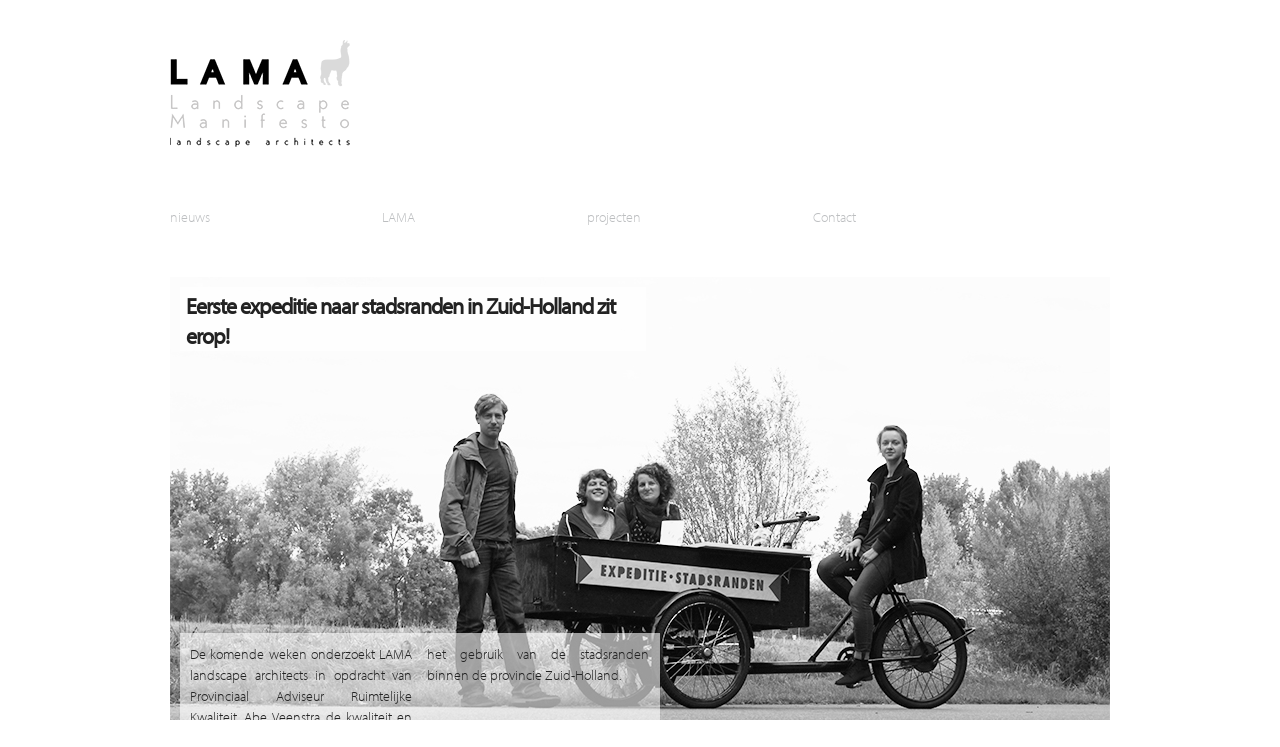

--- FILE ---
content_type: text/html; charset=UTF-8
request_url: http://www.lamaland.eu/eerste-expeditie-naar-stadsranden-in-zuid-holland-zit-erop/
body_size: 3613
content:
<!DOCTYPE html>
<!--[if lt IE 7]>      <html class="no-js lt-ie9 lt-ie8 lt-ie7"> <![endif]-->
<!--[if IE 7]>         <html class="no-js lt-ie9 lt-ie8"> <![endif]-->
<!--[if IE 8]>         <html class="no-js lt-ie9"> <![endif]-->
<!--[if gt IE 8]><!--> <html class="no-js" lang="en-US"> <!--<![endif]-->
    <head>
	<meta charset="UTF-8" />
	<meta http-equiv="X-UA-Compatible" content="IE=edge,chrome=1">
	<title>Lamaland | Eerste expeditie naar stadsranden in Zuid-Holland zit erop!</title>
	<meta name="description" content="Just another WordPress site">
	<meta name="viewport" content="width=device-width">
		<script type="text/javascript" src="//use.typekit.net/ddm1pvy.js"></script>
		<script type="text/javascript">try{Typekit.load();}catch(e){}</script>
        <link rel="profile" href="http://gmpg.org/xfn/11" />
        <link rel="stylesheet" href="http://www.lamaland.eu/wordpress/wp-content/themes/lamaland/normalize.css">
<!--         <link rel="stylesheet" type="text/css" media="all" href="http://www.lamaland.eu/wordpress/wp-content/themes/lamaland/style.css?ver=1769325702" /> -->
		<link rel="stylesheet/less" type="text/css" href="http://www.lamaland.eu/wordpress/wp-content/themes/lamaland/style.less" />
		<link rel="stylesheet/less" type="text/css" href="http://www.lamaland.eu/wordpress/wp-content/themes/lamaland/nivo-slider.css" />
		<link rel="stylesheet/less" type="text/css" href="http://www.lamaland.eu/wordpress/wp-content/themes/lamaland/nivotheme/lamaland.css" />
        <script src="http://www.lamaland.eu/wordpress/wp-content/themes/lamaland/js/vendor/modernizr-2.6.1.min.js"></script>
        
        <link rel="pingback" href="http://www.lamaland.eu/wordpress/xmlrpc.php" />
        <meta name='robots' content='max-image-preview:large' />
<link rel='dns-prefetch' href='//s.w.org' />
<link rel="alternate" type="application/rss+xml" title="Lamaland &raquo; Eerste expeditie naar stadsranden in Zuid-Holland zit erop! Comments Feed" href="http://www.lamaland.eu/eerste-expeditie-naar-stadsranden-in-zuid-holland-zit-erop/feed/" />
		<script type="text/javascript">
			window._wpemojiSettings = {"baseUrl":"https:\/\/s.w.org\/images\/core\/emoji\/13.1.0\/72x72\/","ext":".png","svgUrl":"https:\/\/s.w.org\/images\/core\/emoji\/13.1.0\/svg\/","svgExt":".svg","source":{"concatemoji":"http:\/\/www.lamaland.eu\/wordpress\/wp-includes\/js\/wp-emoji-release.min.js?ver=5.8.12"}};
			!function(e,a,t){var n,r,o,i=a.createElement("canvas"),p=i.getContext&&i.getContext("2d");function s(e,t){var a=String.fromCharCode;p.clearRect(0,0,i.width,i.height),p.fillText(a.apply(this,e),0,0);e=i.toDataURL();return p.clearRect(0,0,i.width,i.height),p.fillText(a.apply(this,t),0,0),e===i.toDataURL()}function c(e){var t=a.createElement("script");t.src=e,t.defer=t.type="text/javascript",a.getElementsByTagName("head")[0].appendChild(t)}for(o=Array("flag","emoji"),t.supports={everything:!0,everythingExceptFlag:!0},r=0;r<o.length;r++)t.supports[o[r]]=function(e){if(!p||!p.fillText)return!1;switch(p.textBaseline="top",p.font="600 32px Arial",e){case"flag":return s([127987,65039,8205,9895,65039],[127987,65039,8203,9895,65039])?!1:!s([55356,56826,55356,56819],[55356,56826,8203,55356,56819])&&!s([55356,57332,56128,56423,56128,56418,56128,56421,56128,56430,56128,56423,56128,56447],[55356,57332,8203,56128,56423,8203,56128,56418,8203,56128,56421,8203,56128,56430,8203,56128,56423,8203,56128,56447]);case"emoji":return!s([10084,65039,8205,55357,56613],[10084,65039,8203,55357,56613])}return!1}(o[r]),t.supports.everything=t.supports.everything&&t.supports[o[r]],"flag"!==o[r]&&(t.supports.everythingExceptFlag=t.supports.everythingExceptFlag&&t.supports[o[r]]);t.supports.everythingExceptFlag=t.supports.everythingExceptFlag&&!t.supports.flag,t.DOMReady=!1,t.readyCallback=function(){t.DOMReady=!0},t.supports.everything||(n=function(){t.readyCallback()},a.addEventListener?(a.addEventListener("DOMContentLoaded",n,!1),e.addEventListener("load",n,!1)):(e.attachEvent("onload",n),a.attachEvent("onreadystatechange",function(){"complete"===a.readyState&&t.readyCallback()})),(n=t.source||{}).concatemoji?c(n.concatemoji):n.wpemoji&&n.twemoji&&(c(n.twemoji),c(n.wpemoji)))}(window,document,window._wpemojiSettings);
		</script>
		<style type="text/css">
img.wp-smiley,
img.emoji {
	display: inline !important;
	border: none !important;
	box-shadow: none !important;
	height: 1em !important;
	width: 1em !important;
	margin: 0 .07em !important;
	vertical-align: -0.1em !important;
	background: none !important;
	padding: 0 !important;
}
</style>
	<link rel='stylesheet' id='wp-block-library-css'  href='http://www.lamaland.eu/wordpress/wp-includes/css/dist/block-library/style.min.css?ver=5.8.12' type='text/css' media='all' />
<link rel="https://api.w.org/" href="http://www.lamaland.eu/wp-json/" /><link rel="alternate" type="application/json" href="http://www.lamaland.eu/wp-json/wp/v2/posts/574" /><link rel="EditURI" type="application/rsd+xml" title="RSD" href="http://www.lamaland.eu/wordpress/xmlrpc.php?rsd" />
<link rel="wlwmanifest" type="application/wlwmanifest+xml" href="http://www.lamaland.eu/wordpress/wp-includes/wlwmanifest.xml" /> 
<meta name="generator" content="WordPress 5.8.12" />
<link rel="canonical" href="http://www.lamaland.eu/eerste-expeditie-naar-stadsranden-in-zuid-holland-zit-erop/" />
<link rel='shortlink' href='http://www.lamaland.eu/?p=574' />
<link rel="alternate" type="application/json+oembed" href="http://www.lamaland.eu/wp-json/oembed/1.0/embed?url=http%3A%2F%2Fwww.lamaland.eu%2Feerste-expeditie-naar-stadsranden-in-zuid-holland-zit-erop%2F" />
<link rel="alternate" type="text/xml+oembed" href="http://www.lamaland.eu/wp-json/oembed/1.0/embed?url=http%3A%2F%2Fwww.lamaland.eu%2Feerste-expeditie-naar-stadsranden-in-zuid-holland-zit-erop%2F&#038;format=xml" />
    </head>
    <body class="post-template-default single single-post postid-574 single-format-standard">
    <!--[if lt IE 7]>
        <p class="chromeframe">You are using an outdated browser. <a href="http://browsehappy.com/">Upgrade your browser today</a> or <a href="http://www.google.com/chromeframe/?redirect=true">install Google Chrome Frame</a> to better experience this site.</p>
    <![endif]-->
    
    <div class="container_12" id="container">
	    <div class="grid_12">
	    	<a href="http://www.lamaland.eu/" title="Lamaland" rel="home"><img src="http://www.lamaland.eu/wordpress/wp-content/themes/lamaland/images/logo.png" alt="Lamaland" /></a>
	    </div>
	    <div class="clear"></div>
	    <div class="grid_12">
		    <div id="mainmenu" class="menu-hoofdmenu-container"><ul id="menu-hoofdmenu" class="menu"><li id="menu-item-5" class="first menu-item menu-item-type-custom menu-item-object-custom menu-item-home menu-item-5"><a href="http://www.lamaland.eu/">nieuws</a></li>
<li id="menu-item-123" class="second menu-item menu-item-type-post_type menu-item-object-page menu-item-has-children menu-item-123"><a href="http://www.lamaland.eu/visie/">LAMA</a>
<ul class="sub-menu">
	<li id="menu-item-126" class="menu-item menu-item-type-post_type menu-item-object-page menu-item-126"><a href="http://www.lamaland.eu/visie/">visie</a></li>
	<li id="menu-item-125" class="menu-item menu-item-type-post_type menu-item-object-page menu-item-125"><a href="http://www.lamaland.eu/visie/team/">team</a></li>
	<li id="menu-item-124" class="menu-item menu-item-type-post_type menu-item-object-page menu-item-124"><a href="http://www.lamaland.eu/visie/vacatures/">vacatures</a></li>
</ul>
</li>
<li id="menu-item-6" class="third menu-item menu-item-type-custom menu-item-object-custom menu-item-6"><a href="/projects/">projecten</a></li>
<li id="menu-item-16" class="fifth menu-item menu-item-type-post_type menu-item-object-page menu-item-16"><a href="http://www.lamaland.eu/contact/">Contact</a></li>
</ul></div>	    </div>
	
	    <div class="clear"></div>
	
<div class="news">
	<div class="nav"><a href="#" class="prev">prev</a><a href="#" class="next">next</a></div>
	
					
				
			<div id="post_0" class="post one_column_text_overlay">
				<div class="grid_12" style="background-image: url(http://www.lamaland.eu/wordpress/wp-content/uploads/2014/10/expeditie-stadsranden-Zuid-Holland-LAMA-adviseur-ruimtelijke-kwaliteit-Abe-Veenstra1.jpg); height: 470px;">

					<h1 class="grid_6">Eerste expeditie naar stadsranden in Zuid-Holland zit erop!</h1>
					<div class="clear"></div>
					<div class="text grid_6"><p><span style="line-height: 1.5em;">De komende weken onderzoekt </span><span style="line-height: 1.5em;">LAMA landscape architects </span><span style="line-height: 1.5em;">in opdracht van Provinciaal Adviseur Ruimtelijke Kwaliteit, Abe Veenstra, de kwaliteit en het gebruik van de stadsranden binnen de provincie Zuid-Holland.</span></p>
</div>

				</div>
				
			</div>
		
		
		


</div>

        <script src="//ajax.googleapis.com/ajax/libs/jquery/1.8.0/jquery.min.js"></script>
        <script>window.jQuery || document.write('<script src="http://www.lamaland.eu/wordpress/wp-content/themes/lamaland/js/vendor/jquery-1.8.0.min.js"><\/script>')</script>
        <script src="http://www.lamaland.eu/wordpress/wp-content/themes/lamaland/js/vendor/less.js"></script>
        <script src="http://www.lamaland.eu/wordpress/wp-content/themes/lamaland/js/vendor/jquery.nivo.slider.pack.js"></script>
        <script src="http://www.lamaland.eu/wordpress/wp-content/themes/lamaland/js/vendor/jquery.isotope.min.js"></script>
        <script src="http://www.lamaland.eu/wordpress/wp-content/themes/lamaland/js/plugins.js"></script>
        <script src="http://www.lamaland.eu/wordpress/wp-content/themes/lamaland/js/main.js"></script>

        <script>
            var _gaq=[['_setAccount','UA-24442527-2'],['_trackPageview']];
            (function(d,t){var g=d.createElement(t),s=d.getElementsByTagName(t)[0];
            g.src=('https:'==location.protocol?'//ssl':'//www')+'.google-analytics.com/ga.js';
            s.parentNode.insertBefore(g,s)}(document,'script'));
        </script>
        <script type='text/javascript' src='http://www.lamaland.eu/wordpress/wp-includes/js/wp-embed.min.js?ver=5.8.12' id='wp-embed-js'></script>
</body>
</html>

--- FILE ---
content_type: text/css
request_url: http://www.lamaland.eu/wordpress/wp-content/themes/lamaland/nivotheme/lamaland.css
body_size: 3001
content:
/*
Skin Name: Nivo Slider Lamaland Theme
Version: 1.0
Author: Daan Smit
Author URI: http://ikbendaan.nl
Supports Thumbs: true
*/

.theme-lamaland {
	position: relative;
}
.theme-lamaland .nivoSlider {
	position:relative;
	background:#fff url(loading.gif) no-repeat 50% 50%;
    margin-bottom: 30px;
    overflow: visible;
    width: 940px;
}
.theme-lamaland .nivoSlider img {
	position:absolute;
	top:0px;
	left:0px;
	display:none;
}
.theme-lamaland .nivoSlider a {
	border:0;
	display:block;
}
.theme-lamaland .text-icon, .theme-lamaland .info-icon {
	width: 22px;
	height: 23px;
	position: absolute;
	bottom: -41px;
	display: block;
}
.theme-lamaland .text-icon {
	left: 20px;
	background-image: url(text_icon.png);
}
.theme-lamaland .text-icon:hover {
	background-position: -23px 0;
	cursor: pointer;
}
.theme-lamaland .info-icon {
	font-weight: bold;
	left: 45px;
	text-align: center;
	font-size: 1.7em;
	line-height: 1em;
	color: #bcbec0;
}
.theme-lamaland .info-icon:hover {
	color: #727272;
	cursor: pointer;
}

.theme-lamaland .right-subnote {
	position: absolute;
	bottom: -45px;
	display: inline-block;
	right: 20px;
}

.theme-lamaland .right-subnote a {
	background-color: #bcbec0;
	color: #fff;
	padding: 2px 5px;
}



.theme-lamaland .nivo-controlNav {
	text-align: left;
	padding: 0;
	position: absolute;
	bottom: -48px;
	left: 85px;
}
.theme-lamaland .nivo-controlNav a {
	display:inline-block;
	width:30px;
	height:15px;
	background-color: #e6e7e8;
	text-indent:-9999px;
	border:0;
	margin: 0 6px 0 0;
}
.theme-lamaland .nivo-controlNav a.active {
	background-color: #bcbec0;
}

.theme-lamaland .nivo-directionNav a {
	display:block;
	width:15px;
	height:25px;
	background:url(arrows.png) no-repeat;
	text-indent:-9999px;
	border:0;
	opacity: 1;
	-webkit-transition: all 200ms ease-in-out;
    -moz-transition: all 200ms ease-in-out;
    -o-transition: all 200ms ease-in-out;
    transition: all 200ms ease-in-out;
}
.theme-lamaland:hover .nivo-directionNav a { opacity: 1; }
.theme-lamaland a.nivo-nextNav {
	background-position:-15px 0;
	right:-24px;
}
.theme-lamaland a.nivo-prevNav {
	left:-24px;
}

.theme-lamaland .nivo-caption {
    font-family: Helvetica, Arial, sans-serif;
}
.theme-lamaland .nivo-caption a {
    color:#fff;
    border-bottom:1px dotted #fff;
}
.theme-lamaland .nivo-caption a:hover {
    color:#fff;
}

.theme-lamaland .nivo-controlNav.nivo-thumbs-enabled {
	width: 100%;
}
.theme-lamaland .nivo-controlNav.nivo-thumbs-enabled a {
	width: auto;
	height: auto;
	background: none;
	margin-top: 5px;
}
.theme-lamaland .nivo-controlNav.nivo-thumbs-enabled img {
	display: block;
	width: 30px;
	height: 15px;
}
.theme-lamaland .content {
	display: none;
	z-index: 99;
	line-height: 16px;
	position: absolute;
	bottom: 10px;
	left: 10px;
	width: 50%;
	padding: 10px;
	background-image: url(trans_white_80.png);
}
.theme-lamaland .content.active {
	display: block;
}
.theme-lamaland .content h1 {
	margin: 5px 0 10px 0;
}
.theme-lamaland .content p {
	margin: 0;
}

--- FILE ---
content_type: text/javascript
request_url: http://www.lamaland.eu/wordpress/wp-content/themes/lamaland/js/main.js
body_size: 2531
content:
$(function(){
	var currentId = 0;
	$('#projectSlider').nivoSlider({
		effect				: 'fade',
        controlNav			: false,
        controlNavThumbs	: false,
        slices				: 1,
        animSpeed			: 400,
        directionNavHide	: false,
        manualAdvance		: true
	});
	
	$('.theme-lamaland').on('click', '.icon', function(event){
		var active = $(this).hasClass('active');
		$('.theme-lamaland').find('.content, .icon').removeClass('active');
		
		if(!active) {
			$('.theme-lamaland').find('.' + $(this).data('content')).addClass('active');
			$(this).addClass('active');
		}
	});
	

	var $container = $('#projects');
	$container.isotope();
	$('#projectFilters a').click(function(){
		$('#projectFilters a.active').removeClass('active');
		$(this).addClass('active');
		var selector = $(this).attr('data-filter');
		$container.isotope({ filter: selector });
		return false;
	});
	
	var $news		= $('.news'),
		$posts		= $news.find('.post'),
		$navigation	= $news.find('.nav'),
		postCount	= $news.find('.post').length;
		
	$navigation.on('click', 'a', function(event){
		event.preventDefault();
		if($news.hasClass('busy'))
			return;
		if($(this).hasClass('prev')) {
			showPrevPost();
		} else if($(this).hasClass('next')) {
			showNextPost();
		}
	});
	
	showPost(0);

	function showPost(id) {
		currentId = id;
		checkNavigation();
/* 		$news.find('.post').removeClass().addClass('post'); */
		
		movePostToPrev(id + 1);
		movePostToNext(id - 1);
		movePostToCurrent(id);
	}

	function checkNavigation() {
		if(currentId == 0) {
			$navigation.find('.next').hide();
		} else {
			$navigation.find('.next').show()
		}
		if(currentId >= postCount - 1) {
			$navigation.find('.prev').hide();
		} else {
			$navigation.find('.prev').show();
		}
	}
		
	function showNextPost() {
		$news.find('.post').removeClass('current prev next').addClass('post');

		movePostToPrev(currentId);
		movePostToNext(currentId - 2);
		movePostToCurrent(currentId - 1);
		
		currentId--;
		checkNavigation();
	}
	
	function showPrevPost() {
		$news.find('.post').removeClass('current prev next').addClass('post');

		movePostToPrev(currentId + 2);
		movePostToNext(currentId);
		movePostToCurrent(currentId + 1);
		
		currentId++;
		checkNavigation();
	}
	
	function movePostToPrev(id) {
		getPostById(id).addClass('prev');
	}
	function movePostToNext(id) {
		getPostById(id).addClass('next');
	}
	function movePostToCurrent(id) {
		getPostById(id).addClass('current');
	}
	
	function getPostById(id) {
		return $news.find('#post_' + id);
	}

});